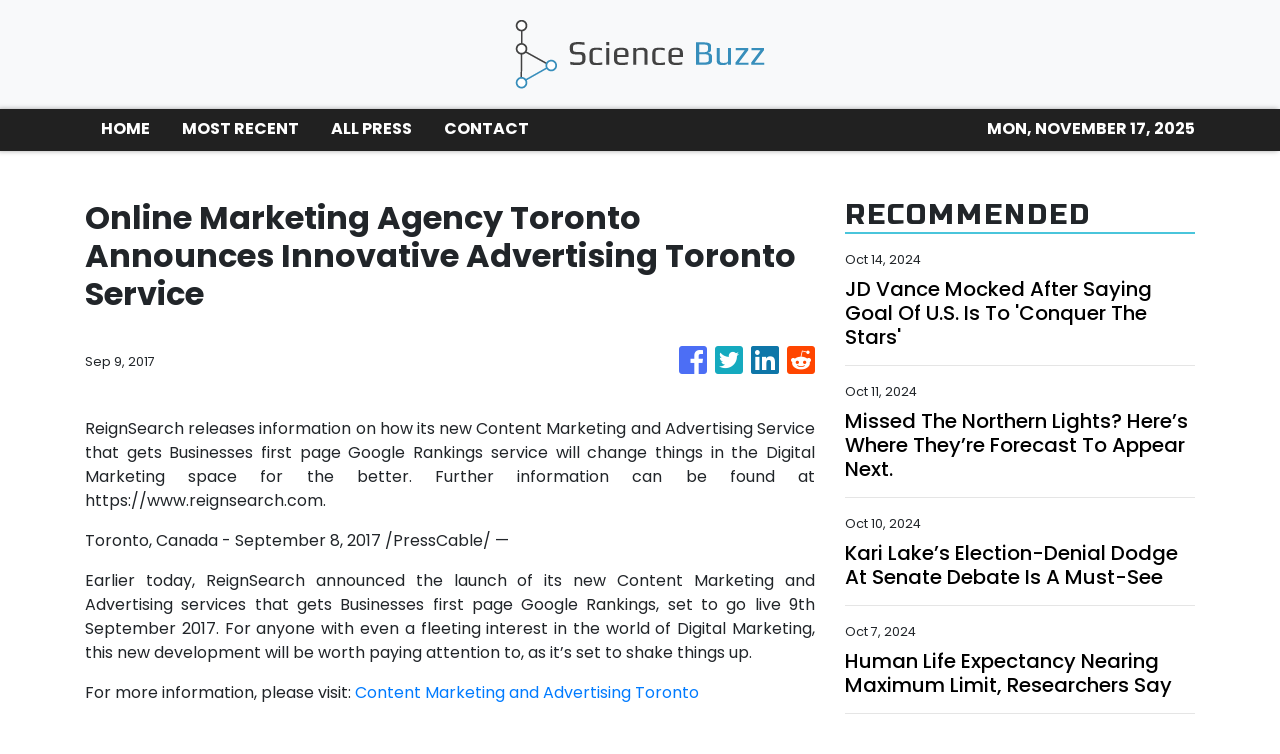

--- FILE ---
content_type: text/html
request_url: https://thesciencebuzz.com/news/online-marketing-agency-toronto-announces-innovative-advertising-toronto-service/24607
body_size: 686
content:
<!DOCTYPE html>
<html lang="en">
  <head>
    <meta charset="utf-8" />
    <title>The Science Buzz - Science News and Information</title>
    <base href="/" />
    <meta name="title" content="The Science Buzz - Science News and Information" />
    <meta
      name="description"
      content="Discover the many marvels of Science in this world ranging from cell biology to nuclear physics, we enveloped you from the smallest to the largest."
    />
    <meta name="viewport" content="width=device-width, initial-scale=1" />
    <link rel="icon" type="image/x-icon" href="favicon.ico" />

    
    <meta property="og:title" content="The Science Buzz - Science News and Information" />
    <meta
      property="og:description"
      content="Discover the many marvels of Science in this world ranging from cell biology to nuclear physics, we enveloped you from the smallest to the largest."
    />
    <meta property="og:image" content="assets/img/logo.png" />
    <meta property="article:publisher" content="The Science Buzz" />
    <meta property="article:author" content="The Science Buzz" />
    <meta property="twitter:card" content="summary" />
    <meta property="twitter:title" content="The Science Buzz - Science News and Information" />
    <meta
      property="twitter:description"
      content="Discover the many marvels of Science in this world ranging from cell biology to nuclear physics, we enveloped you from the smallest to the largest."
    />
    <meta property="twitter:image" content="assets/img/logo.png" />

    <!-- Google Analytics -->
    <script>
      (function (i, s, o, g, r, a, m) {
        i['GoogleAnalyticsObject'] = r;
        (i[r] =
          i[r] ||
          function () {
            (i[r].q = i[r].q || []).push(arguments);
          }),
          (i[r].l = 1 * new Date());
        (a = s.createElement(o)), (m = s.getElementsByTagName(o)[0]);
        a.async = 1;
        a.src = g;
        m.parentNode.insertBefore(a, m);
      })(window, document, 'script', 'https://www.google-analytics.com/analytics.js', 'ga');

      ga('create', 'UA-97456795-34', 'auto');
      ga('send', 'pageview');
    </script>
  <link rel="stylesheet" href="styles.5eba66adc89245969166.css"></head>
  <body>
    <app-root></app-root>
  <script src="runtime-es2015.703d21ef39cb7a5591a0.js" type="module"></script><script src="runtime-es5.703d21ef39cb7a5591a0.js" nomodule defer></script><script src="polyfills-es5.341d48ffc88eaeae911d.js" nomodule defer></script><script src="polyfills-es2015.95bb65e853d2781ac3bd.js" type="module"></script><script src="scripts.42798d122d276276a555.js" defer></script><script src="main-es2015.50a637f335b5c06fa47e.js" type="module"></script><script src="main-es5.50a637f335b5c06fa47e.js" nomodule defer></script></body>
</html>
